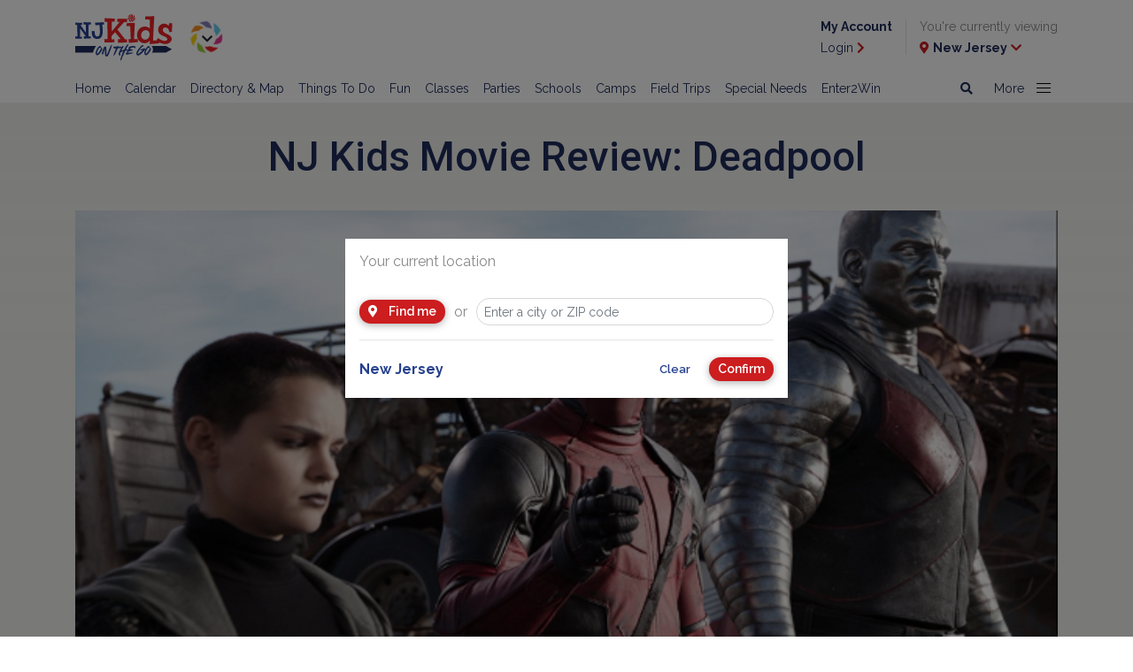

--- FILE ---
content_type: text/html; charset=utf-8
request_url: https://www.njkidsonline.com/articles/nj-kids-movie-review-deadpool
body_size: 20261
content:
<!doctype html>
<html lang="en">



<head>
    <meta charset="utf-8">
    <meta name="viewport" content="width=device-width, initial-scale=1, shrink-to-fit=no">
    <link rel="stylesheet" href="https://stackpath.bootstrapcdn.com/bootstrap/4.2.1/css/bootstrap.min.css" integrity="sha384-GJzZqFGwb1QTTN6wy59ffF1BuGJpLSa9DkKMp0DgiMDm4iYMj70gZWKYbI706tWS" crossorigin="anonymous">
    <link href="https://fonts.googleapis.com/css?family=Raleway:400,600,700" rel="stylesheet">
    <link href="https://fonts.googleapis.com/css?family=Comfortaa:400,700" rel="stylesheet">
    <link href="https://fonts.googleapis.com/css2?family=Roboto:wght@400;500;700" rel="stylesheet">
    <link rel="stylesheet" href="https://use.fontawesome.com/releases/v5.6.3/css/all.css" integrity="sha384-UHRtZLI+pbxtHCWp1t77Bi1L4ZtiqrqD80Kn4Z8NTSRyMA2Fd33n5dQ8lWUE00s/" crossorigin="anonymous">

    <link rel="stylesheet" href="/Content/2019/webfonts.css">
    <link rel="stylesheet" href="/Content/2019/style.min.css">


    

    

    <script src="https://code.jquery.com/jquery-3.3.1.min.js" integrity="sha256-FgpCb/KJQlLNfOu91ta32o/NMZxltwRo8QtmkMRdAu8=" crossorigin="anonymous"></script>
<script type='text/javascript'> 
var googletag = googletag || {};
googletag.cmd = googletag.cmd || [];
(function() {
var gads = document.createElement('script');
gads.async = true;
gads.type = 'text/javascript';
var useSSL = 'https:' == document.location.protocol;
gads.src = (useSSL ? 'https:' : 'http:') + 
'//www.googletagservices.com/tag/js/gpt.js';
var node = document.getElementsByTagName('script')[0];
node.parentNode.insertBefore(gads, node);
})();
</script>

<script type='text/javascript'>

googletag.cmd.push(function() {

/* testing  ads*/
googletag.defineSlot('/11853952/test', [[320, 50], [320, 100]], 'div-gpt-ad-1573573117386-0').addService(googletag.pubads());

/* Sticky ads */
googletag.defineSlot('/11853952/BigBoxSticky', [300, 250], 'div-gpt-ad-1465239735362-0').addService(googletag.pubads());
googletag.defineSlot('/11853952/BigBoxSticky2', [300, 250], 'div-gpt-ad-1525356867438-0').addService(googletag.pubads());

/* big box*/
googletag.defineSlot('/11853952/BigBoxNJ1', [[300, 250], ['fluid']], 'div-gpt-ad-1415041075466-0').addService(googletag.pubads());
googletag.defineSlot('/11853952/BigBoxNJ2', [[300, 250],  ['fluid']], 'div-gpt-ad-1417721894347-0').addService(googletag.pubads());
googletag.defineSlot('/11853952/BigBoxNJ3',[[300, 250], ['fluid']], 'div-gpt-ad-1418149808111-0').addService(googletag.pubads());
googletag.defineSlot('/11853952/BigBoxNJ4',[[300, 250], ['fluid']], 'div-gpt-ad-1418149808111-1').addService(googletag.pubads());
googletag.defineSlot('/11853952/BigBoxNJ5',[[300, 250], ['fluid']], 'div-gpt-ad-1418149808111-2').addService(googletag.pubads());
googletag.defineSlot('/11853952/BigBoxNJ6', [[300, 250], ['fluid']], 'div-gpt-ad-1421175579491-0').addService(googletag.pubads());
googletag.defineSlot('/11853952/BigBoxNJ7',[[300, 250], ['fluid']], 'div-gpt-ad-1551825308949-0').addService(googletag.pubads());
googletag.defineSlot('/11853952/BigBoxNJ8',[[300, 250], ['fluid']], 'div-gpt-ad-1551825601668-0').addService(googletag.pubads());
googletag.defineSlot('/11853952/BigBoxNJOnly1', [300, 250], 'div-gpt-ad-1422552707613-0').addService(googletag.pubads());

/*leaderboard */
googletag.defineSlot('/11853952/Leaderboards', [[728, 90],[300,250]], 'div-gpt-ad-1412351390968-4').addService(googletag.pubads());
googletag.defineSlot('/11853952/LeadeboardMobile', [[320, 50],[320,100]], 'div-gpt-ad-1553006428343-0').addService(googletag.pubads());
googletag.defineSlot('/11853952/LeaderboardX1', [[728, 90],[300,250]], 'div-gpt-ad-1586983213922-0').addService(googletag.pubads());
googletag.defineSlot('/11853952/LeaderboardX1Mobile', [[320, 50],[320,100]], 'div-gpt-ad-1589396350049-0').addService(googletag.pubads());

/* Sub leaderboard */
 googletag.defineSlot('/11853952/Leaderboard-Sub',[[468, 60],[320,50]], 'div-gpt-ad-1477422507088-0').addService(googletag.pubads());
 googletag.defineSlot('/11853952/LeaderboardSticky', [728, 90], 'div-gpt-ad-1449156165837-0').addService(googletag.pubads());
 googletag.defineSlot('/11853952/LeaderboardStickyMobile', [[320, 50],[320,100]], 'div-gpt-ad-1586970152104-0').addService(googletag.pubads());

googletag.defineSlot('/11853952/LeaderboardTop', [320, 50], 'div-gpt-ad-1551814518293-0').addService(googletag.pubads());
/*googletag.defineSlot('/11853952/Leaderboard1', [[728, 90],[320, 50]], 'div-gpt-ad-1551817034748-0').addService(googletag.pubads());*/

/* Leaderboard used throughout the website */
 googletag.defineSlot('/11853952/Leaderboard1', [[728, 90],[300,250]], 'div-gpt-ad-1552526139513-0').addService(googletag.pubads());
 googletag.defineSlot('/11853952/Leaderboard2', [[728, 90],[300,250]], 'div-gpt-ad-1552526192868-0').addService(googletag.pubads());
 googletag.defineSlot('/11853952/Leaderboard3', [[728, 90],[300,250]], 'div-gpt-ad-1552526214852-0').addService(googletag.pubads());
 googletag.defineSlot('/11853952/Leaderboard4', [[728, 90],[300,250]], 'div-gpt-ad-1552526235760-0').addService(googletag.pubads());
 googletag.defineSlot('/11853952/Leaderboard5', [[728, 90],[300,250]], 'div-gpt-ad-1552526257528-0').addService(googletag.pubads());
 googletag.defineSlot('/11853952/Leaderboard6', [[728, 90],[300,250]], 'div-gpt-ad-1552525440829-0').addService(googletag.pubads());
 googletag.defineSlot('/11853952/Leaderboard7', [[728, 90],[300,250]], 'div-gpt-ad-1552525467624-0').addService(googletag.pubads());
 googletag.defineSlot('/11853952/Leaderboard8', [[728, 90],[300,250]], 'div-gpt-ad-1552525490474-0').addService(googletag.pubads());
 googletag.defineSlot('/11853952/Leaderboard9', [[728, 90],[300,250]], 'div-gpt-ad-1552525511422-0').addService(googletag.pubads());
 googletag.defineSlot('/11853952/Leaderboard10', [[728, 90],[300,250]], 'div-gpt-ad-1552525531719-0').addService(googletag.pubads());

/* Leaderboard mobile used throughout the website */
googletag.defineSlot('/11853952/LeaderboardMobile1', [[320, 50], [320, 100]], 'div-gpt-ad-1552526319285-0').addService(googletag.pubads());
googletag.defineSlot('/11853952/LeaderboardMobile2', [[320, 50], [320, 100]], 'div-gpt-ad-1552526336556-0').addService(googletag.pubads());
googletag.defineSlot('/11853952/LeaderboardMobile3', [[320, 50], [320, 100]], 'div-gpt-ad-1552526360082-0').addService(googletag.pubads());
googletag.defineSlot('/11853952/LeaderboardMobile4', [[320, 50], [320, 100]], 'div-gpt-ad-1552526380115-0').addService(googletag.pubads());
googletag.defineSlot('/11853952/LeaderboardMobile5', [[320, 50], [320, 100]], 'div-gpt-ad-1552526398484-0').addService(googletag.pubads());
googletag.defineSlot('/11853952/LeaderboardMobile6', [[320, 50], [320, 100]], 'div-gpt-ad-1552526415133-0').addService(googletag.pubads());
googletag.defineSlot('/11853952/LeaderboardMobile7', [[320, 50], [320, 100]], 'div-gpt-ad-1552526434802-0').addService(googletag.pubads());
googletag.defineSlot('/11853952/LeaderboardMobile8', [[320, 50], [320, 100]], 'div-gpt-ad-1552526452038-0').addService(googletag.pubads());
googletag.defineSlot('/11853952/LeaderboardMobile9', [[320, 50], [320, 100]], 'div-gpt-ad-1552526472615-0').addService(googletag.pubads());
googletag.defineSlot('/11853952/LeaderboardMobile10', [[320, 50], [320, 100]], 'div-gpt-ad-1552526492527-0').addService(googletag.pubads());

/* Leaderboard used in Events */
googletag.defineSlot('/11853952/EventLeaderboard1', [[728, 90],[300,250]], 'div-gpt-ad-1556131763515-0').addService(googletag.pubads());
googletag.defineSlot('/11853952/eventleaderboard2', [[728, 90],[300,250]], 'div-gpt-ad-1556133288808-0').addService(googletag.pubads());
googletag.defineSlot('/11853952/eventleaderboard3', [[728, 90],[300,250]], 'div-gpt-ad-1556133317878-0').addService(googletag.pubads());
googletag.defineSlot('/11853952/eventleaderboard4', [[728, 90],[300,250]], 'div-gpt-ad-1556133357236-0').addService(googletag.pubads());
googletag.defineSlot('/11853952/eventleaderboard5', [[728, 90],[300,250]], 'div-gpt-ad-1556133396722-0').addService(googletag.pubads());
googletag.defineSlot('/11853952/eventleaderboard6', [[728, 90],[300,250]], 'div-gpt-ad-1556133422688-0').addService(googletag.pubads());
googletag.defineSlot('/11853952/eventleaderboard7', [[728, 90],[300,250]], 'div-gpt-ad-1556133454795-0').addService(googletag.pubads());
googletag.defineSlot('/11853952/eventleaderboard8', [[728, 90],[300,250]], 'div-gpt-ad-1556133502479-0').addService(googletag.pubads());
googletag.defineSlot('/11853952/eventleaderboard9', [[728, 90],[300,250]], 'div-gpt-ad-1556133526099-0').addService(googletag.pubads());
googletag.defineSlot('/11853952/eventleaderboard10', [[728, 90],[300,250]], 'div-gpt-ad-1556133220891-0').addService(googletag.pubads());

/* Leaderboard mobile used in Events */
googletag.defineSlot('/11853952/eventleaderboardmobile1', [320,50], 'div-gpt-ad-1556133591459-0').addService(googletag.pubads());
googletag.defineSlot('/11853952/eventleadermobileboard2', [320,50], 'div-gpt-ad-1556133660514-0').addService(googletag.pubads());
googletag.defineSlot('/11853952/eventleadermobileboard3', [320,50], 'div-gpt-ad-1556133693401-0').addService(googletag.pubads());
googletag.defineSlot('/11853952/eventleadermobileboard4', [320,50], 'div-gpt-ad-1556133729889-0').addService(googletag.pubads());
googletag.defineSlot('/11853952/eventleadermobileboard5', [320,50], 'div-gpt-ad-1556133761744-0').addService(googletag.pubads());
googletag.defineSlot('/11853952/eventleadermobileboard6', [320,50], 'div-gpt-ad-1556133791546-0').addService(googletag.pubads());
googletag.defineSlot('/11853952/eventleadermobileboard7', [320,50], 'div-gpt-ad-1556133812995-0').addService(googletag.pubads());
googletag.defineSlot('/11853952/eventleadermobileboard8', [320,50], 'div-gpt-ad-1556133838922-0').addService(googletag.pubads());
googletag.defineSlot('/11853952/eventleadermobileboard9', [320,50], 'div-gpt-ad-1556133878722-0').addService(googletag.pubads());
googletag.defineSlot('/11853952/eventleadermobileboard10', [320,50], 'div-gpt-ad-1556133617764-0').addService(googletag.pubads());

/* Leaderboard used in Article */
googletag.defineSlot('/11853952/articleleaderboard1', [[728, 90],[300,250]], 'div-gpt-ad-1556129843284-0').addService(googletag.pubads());
googletag.defineSlot('/11853952/articleleaderboard2', [[728, 90],[300,250]], 'div-gpt-ad-1556130688027-0').addService(googletag.pubads());
googletag.defineSlot('/11853952/articleleaderboard3', [[728, 90],[300,250]], 'div-gpt-ad-1556130820242-0').addService(googletag.pubads());
googletag.defineSlot('/11853952/articleleaderboard4', [[728, 90],[300,250]], 'div-gpt-ad-1556130851933-0').addService(googletag.pubads());
googletag.defineSlot('/11853952/articleleaderboard5', [[728, 90],[300,250]], 'div-gpt-ad-1556130947136-0').addService(googletag.pubads());
googletag.defineSlot('/11853952/articleleaderboard6', [[728, 90],[300,250]], 'div-gpt-ad-1556130971827-0').addService(googletag.pubads());
googletag.defineSlot('/11853952/articleleaderboard7', [[728, 90],[300,250]], 'div-gpt-ad-1556131001791-0').addService(googletag.pubads());
googletag.defineSlot('/11853952/articleleaderboard8', [[728, 90],[300,250]], 'div-gpt-ad-1556131030003-0').addService(googletag.pubads());
googletag.defineSlot('/11853952/articleleaderboard9', [[728, 90],[300,250]], 'div-gpt-ad-1556131051830-0').addService(googletag.pubads());
googletag.defineSlot('/11853952/articleleaderboard10', [[728, 90],[300,250]], 'div-gpt-ad-1556131092525-0').addService(googletag.pubads());

/* Leaderboard mobile used in Article */
googletag.defineSlot('/11853952/articleleaderboardmobile1', [[320, 50], [320, 100]], 'div-gpt-ad-1556131157971-0').addService(googletag.pubads());
googletag.defineSlot('/11853952/articleleaderboardmobile2', [[320, 50], [320, 100]], 'div-gpt-ad-556131183632-0').addService(googletag.pubads());
googletag.defineSlot('/11853952/articleleaderboardmobile3', [[320, 50], [320, 100]], 'div-gpt-ad-1556131248238-0').addService(googletag.pubads());
googletag.defineSlot('/11853952/articleleaderboardmobile4', [[320, 50], [320, 100]], 'div-gpt-ad-1556131271285-0').addService(googletag.pubads());
googletag.defineSlot('/11853952/articleleaderboardmobile5', [[320, 50], [320, 100]], 'div-gpt-ad-1556131298441-0').addService(googletag.pubads());
googletag.defineSlot('/11853952/articleleaderboardmobile6', [[320, 50], [320, 100]], 'div-gpt-ad-1556131358295-0').addService(googletag.pubads());
googletag.defineSlot('/11853952/articleleaderboardmobile7', [[320, 50], [320, 100]], 'div-gpt-ad-1556131391445-0').addService(googletag.pubads());
googletag.defineSlot('/11853952/articleleaderboardmobile8', [[320, 50], [320, 100]], 'div-gpt-ad-1556131441929-0').addService(googletag.pubads());
googletag.defineSlot('/11853952/articleleaderboardmobile9', [[320, 50], [320, 100]], 'div-gpt-ad-1556131473627-0').addService(googletag.pubads());
googletag.defineSlot('/11853952/articleleaderboardmobile10', [[320, 50], [320, 100]], 'div-gpt-ad-1556131218033-0').addService(googletag.pubads());

/* Article Detail Leaderboard */
googletag.defineSlot('/11853952/ArticleDetailsLeaderboardV1', [[728, 90],[300,250]], 'div-gpt-ad-1588624259085-0').addService(googletag.pubads());
googletag.defineSlot('/11853952/ArticleDetailsLeaderboardV2', [[728, 90],[300,250]], 'div-gpt-ad-1588624438024-0').addService(googletag.pubads());
googletag.defineSlot('/11853952/ArticleDetailsLeaderboardV3', [[728, 90],[300,250]], 'div-gpt-ad-1588624600442-0').addService(googletag.pubads());
googletag.defineSlot('/11853952/ArticleDetailsLeaderboardV4', [[728, 90],[300,250]], 'div-gpt-ad-1588624878907-0').addService(googletag.pubads());
googletag.defineSlot('/11853952/ArticleDetailsLeaderboardV5', [[728, 90],[300,250]], 'div-gpt-ad-1588625034839-0').addService(googletag.pubads());
googletag.defineSlot('/11853952/ArticleDetailsLeaderboardV6', [[728, 90],[300,250]], 'div-gpt-ad-1588625212063-0').addService(googletag.pubads());
googletag.defineSlot('/11853952/ArticleDetailsLeaderboardV7', [[728, 90],[300,250]], 'div-gpt-ad-1588625469572-0').addService(googletag.pubads());
googletag.defineSlot('/11853952/ArticleDetailsLeaderboardV8', [[728, 90],[300,250]], 'div-gpt-ad-1588625581421-0').addService(googletag.pubads());
googletag.defineSlot('/11853952/ArticleDetailsLeaderboardV9', [[728, 90],[300,250]], 'div-gpt-ad-1588625656336-0').addService(googletag.pubads());
googletag.defineSlot('/11853952/ArticleDetailsLeaderboardV9', [[728, 90],[300,250]], 'div-gpt-ad-1588625737888-0').addService(googletag.pubads());
googletag.defineSlot('/11853952/ArticleDetailsLeaderboardV10', [[728, 90],[300,250]], 'div-gpt-ad-1588625863038-0').addService(googletag.pubads());

/* Articld Details Mobile Leaderboard */
googletag.defineSlot('/11853952/ArticleDetailsLeaderboardMobileV1', [[320, 50], [320, 100]], 'div-gpt-ad-1588626375484-0').addService(googletag.pubads());
googletag.defineSlot('/11853952/ArticleDetailsLeaderboardMobileV2', [[320, 50], [320, 100]], 'div-gpt-ad-1588626433544-0').addService(googletag.pubads());
googletag.defineSlot('/11853952/ArticleDetailsLeaderboardMobileV3', [[320, 100], [320, 50]], 'div-gpt-ad-1588626638680-0').addService(googletag.pubads());
googletag.defineSlot('/11853952/ArticleDetailsLeaderboardMobileV4', [[320, 50], [320, 100]], 'div-gpt-ad-1588627066456-0').addService(googletag.pubads());
googletag.defineSlot('/11853952/ArticleDetailsLeaderboardMobileV5', [[320, 50], [320, 100]], 'div-gpt-ad-1588627133288-0').addService(googletag.pubads());
googletag.defineSlot('/11853952/ArticleDetailsLeaderboardMobileV6', [[320, 50], [320, 100]], 'div-gpt-ad-1588627211148-0').addService(googletag.pubads());
googletag.defineSlot('/11853952/ArticleDetailsLeaderboardMobileV7', [[320, 50], [320, 100]], 'div-gpt-ad-1588627289726-0').addService(googletag.pubads());
googletag.defineSlot('/11853952/ArticleDetailsLeaderboardMobileV8', [[320, 50], [320, 100]], 'div-gpt-ad-1588627383769-0').addService(googletag.pubads());
googletag.defineSlot('/11853952/ArticleDetailsLeaderboardMobileV9', [[320, 100], [320, 50]], 'div-gpt-ad-1588627459152-0').addService(googletag.pubads());
googletag.defineSlot('/11853952/ArticleDetailsLeaderboardMobileV10', [[320, 50], [320, 100]], 'div-gpt-ad-1588627532173-0').addService(googletag.pubads());

/* Article Details BigBox  mobile */
googletag.defineSlot('/11853952/ArticleDetailsBigBox1', [[300, 250], ['fluid']],   'div-gpt-ad-1589829461566-0').addService(googletag.pubads());
googletag.defineSlot('/11853952/ArticleDetailsBigBox2', [[300, 250], ['fluid']],  'div-gpt-ad-1589832297732-0').addService(googletag.pubads());
googletag.defineSlot('/11853952/ArticleDetailsBigBox3', [[300, 250], ['fluid']],  'div-gpt-ad-1589832327332-0').addService(googletag.pubads());
googletag.defineSlot('/11853952/ArticleDetailsBigBox4', [[300, 250], ['fluid']],  'div-gpt-ad-1589833432470-0').addService(googletag.pubads());
googletag.defineSlot('/11853952/ArticleDetailsBigBox5', [[300, 250], ['fluid']],   'div-gpt-ad-1589833594762-0').addService(googletag.pubads());
googletag.defineSlot('/11853952/ArticleDetailsBigBox6', [[300, 250], ['fluid']],  'div-gpt-ad-1589833630104-0').addService(googletag.pubads());
googletag.defineSlot('/11853952/ArticleDetailsBigBox7',  [[300, 250], ['fluid']],   'div-gpt-ad-1589833656125-0').addService(googletag.pubads());
googletag.defineSlot('/11853952/ArticleDetailsBigBox8', [[300, 250], ['fluid']],  'div-gpt-ad-1589833682270-0').addService(googletag.pubads());
googletag.defineSlot('/11853952/ArticleDetailsBigBox9',  [[300, 250], ['fluid']],  'div-gpt-ad-1589833699665-0').addService(googletag.pubads());
googletag.defineSlot('/11853952/ArticleDetailsBigBox10', [[300, 250], ['fluid']],   'div-gpt-ad-1589833405301-0').addService(googletag.pubads());

/* Article Details BigBox  desktop */
googletag.defineSlot('/11853952/ArticleDetailsBigBoxDesk1', [300, 250], 'div-gpt-ad-1591112990643-0').addService(googletag.pubads());

/* Text Ad*/
googletag.defineSlot('/11853952/textad', ['fluid'], 'div-gpt-ad-1556568889363-0').addService(googletag.pubads());
googletag.defineSlot('/11853952/TextAd1',[['fluid'],[300,250]], 'div-gpt-ad-1556850079435-0').addService(googletag.pubads());
googletag.defineSlot('/11853952/TextAd2', [['fluid'],[300,250]], 'div-gpt-ad-1556850147078-0').addService(googletag.pubads());
 googletag.defineSlot('/11853952/TextAd3', [['fluid'],[300,250]], 'div-gpt-ad-1556850179704-0').addService(googletag.pubads());
googletag.defineSlot('/11853952/TextAd4', [['fluid'],[300,250]], 'div-gpt-ad-1556850214822-0').addService(googletag.pubads());
googletag.defineSlot('/11853952/TextAd5', [['fluid'],[300,250]], 'div-gpt-ad-1556850351492-0').addService(googletag.pubads());
googletag.defineSlot('/11853952/TextAd6', [['fluid'],[300,250]], 'div-gpt-ad-1556850384780-0').addService(googletag.pubads());
googletag.defineSlot('/11853952/TextAd7', [['fluid'],[300,250]], 'div-gpt-ad-1556850419780-0').addService(googletag.pubads());
googletag.defineSlot('/11853952/TextAd8', [['fluid'],[300,250]], 'div-gpt-ad-1556850452840-0').addService(googletag.pubads());
googletag.defineSlot('/11853952/TextAd9', ['fluid', [300, 250]], 'div-gpt-ad-1558536271795-0').addService(googletag.pubads());
googletag.defineSlot('/11853952/TextAd10',['fluid', [300, 250]], 'div-gpt-ad-1558536552727-0').addService(googletag.pubads());
googletag.defineSlot('/11853952/TextAd11', ['fluid', [300, 250]], 'div-gpt-ad-1558536701527-0').addService(googletag.pubads());
googletag.defineSlot('/11853952/TextAd12',['fluid', [300, 250]], 'div-gpt-ad-1558536911639-0').addService(googletag.pubads());


/* AGILITY TEST UNITS */
googletag.defineSlot('/1191669/Agility_Test_1_300_250', [300, 250], 'div-gpt-ad-1417704527570-0').addService(googletag.pubads());
googletag.defineSlot('/1191669/Agility_Test_2_300_250', [300, 250], 'div-gpt-ad-1417704527570-1').addService(googletag.pubads());
googletag.defineSlot('/1191669/Agility_Test_3_300_250', [300, 250], 'div-gpt-ad-1417704527570-2').addService(googletag.pubads());
/* END AGILITY TEST UNITS */
googletag.pubads().collapseEmptyDivs();

 
    googletag.pubads().addEventListener('slotRenderEnded', function (event) {

        var element = $("#" + event.slot.getSlotElementId());
        if (!element.is(":visible"))
        {
            element.closest(".ad-container").addClass("invisible");
        }

        var adsContainer = element.closest(".ads-container");
        var visibleAds = $(".ad-container:not(.invisible)", adsContainer).length;

        if (visibleAds === 0) {
            adsContainer.addClass("d-none");
        }
        else {
            adsContainer.removeClass("d-none");
        }
    });
googletag.enableServices();
});

</script>

<!--
<script async src="//pagead2.googlesyndication.com/pagead/js/adsbygoogle.js"></script>
<script>
/* google ad sense */
  (adsbygoogle = window.adsbygoogle || []).push({
    google_ad_client: "ca-pub-1246284538792706",
    enable_page_level_ads: true
  });
/* end google ad sense */
</script>-->


<!-- Google AutoAd Google will automatically show ads in all the best places .  optional-->
<!--<script data-ad-client="ca-pub-1246284538792706" async src="https://pagead2.googlesyndication.com/pagead/js/adsbygoogle.js"></script>-->
<!-- END Google AutoAd Google will automatically show ads in all the best places -->

<!-- Begin Constant Contact Active Forms -->
<script> var _ctct_m = "198938ddf45f92136e8d045084fa237d"; </script>
<script id="signupScript" src="//static.ctctcdn.com/js/signup-form-widget/current/signup-form-widget.min.js" async defer></script>
<!-- End Constant Contact Active Forms -->

<!--ShareThis -->
<script src="//platform-api.sharethis.com/js/sharethis.js#property=5c7eaf9cdf6421001143b3f4&product=inline-share-buttons"></script>
<!--end ShareThis -->

<!--Pinterest-->
<script async defer src="//assets.pinterest.com/js/pinit.js"></script>
<!--end Pinterest-->

    
    <script type="text/javascript">googletag.cmd.push(function() { googletag.pubads().setTargeting("Region", "none"); });</script>

    
    <script type="text/javascript">googletag.cmd.push(function() { googletag.pubads().setTargeting("County", "none"); });</script>
<script type="text/javascript">googletag.cmd.push(function() { googletag.pubads().setTargeting("Category", "none"); });</script>
<script type="text/javascript">googletag.cmd.push(function() { googletag.pubads().setTargeting("CategorySubCategory", "none"); });</script>
<script type="text/javascript">googletag.cmd.push(function() { googletag.pubads().setTargeting("PageName", "nj-kids-movie-review-deadpool"); });</script>



<!-- GLOBAL TOP SCRIPT -->

<script>
var _prum = [['id', '553e4dc1abe53dc9679c42d7'],
             ['mark', 'firstbyte', (new Date()).getTime()]];
(function() {
    var s = document.getElementsByTagName('script')[0]
      , p = document.createElement('script');
    p.async = 'async';
    p.src = '//rum-static.pingdom.net/prum.min.js';
    s.parentNode.insertBefore(p, s);
})();
</script>

<link href="https://maxcdn.bootstrapcdn.com/font-awesome/4.7.0/css/font-awesome.min.css" rel="stylesheet" type="text/css">

<script type='text/javascript' src='//platform-api.sharethis.com/js/sharethis.js#property=5c7eaf9cdf6421001143b3f4&product=inline-share-buttons' async='async'></script>

<meta name="google-site-verification" content="1jouGdFkTsD_-CfgmW7jA8_jIN-BByyCSrS-4uiS_BE" />

<!-- Google tag (gtag.js) -->
<script async src=https://www.googletagmanager.com/gtag/js?id=G-DM9H6SXSEG></script>
<script>
window.dataLayer = window.dataLayer || [];
function gtag(){dataLayer.push(arguments);}
gtag('js', new Date());

gtag('config', 'G-DM9H6SXSEG');
</script>




<meta name="description" content="NJ Kids Movie Review: Deadpool.  Ryan Reynolds plays a former Special Forces operative turned mercenary who's subjected to a rogue experiment that leaves him with accelerated healing powers, causing him to adopt the alter ego Deadpool." />
<meta name="keywords" content="NJ Kids Movie Review: Deadpool" />
<meta http-equiv='content-language' content='en-us'/>
<meta name="generator" content="Agility CMS" />
<meta name="agility_timestamp" content="2026/01/29 12:43:21 AM" /><meta name="agility_attributes" content="Mode=Live, IsPreview=False, Language=en-us, Machine=wn1xsdwk000B71, CustomOutputCache=False" />


    
<script type='text/javascript'>
    var DelayedScriptExecution_queue = []; 
    var DelayedScriptExecution_finished = false;
    function DelayedScriptExecution_enqueue(fn) {
        if (DelayedScriptExecution_finished) {
            fn();
        } else {
            DelayedScriptExecution_queue.push(fn);
        }
    }
</script>

    
    <title>NJ Kids Movie Review: Deadpool | NJ Kids</title>
    <link rel="canonical" href="https://www.njkidsonline.com/articles/nj-kids-movie-review-deadpool" />
<meta charset="utf-8" />
<meta http-equiv="X-UA-Compatible" content="IE=edge,chrome=1" />
<meta name="viewport" content="width=device-width, initial-scale=1">
<meta property="og:title" content="NJ Kids Movie Review: Deadpool" /><meta property="og:type" content="article" /><meta property="og:description" content="NJ Kids Movie Review: Deadpool.  Ryan Reynolds plays a former Special Forces operative turned mercenary who's subjected to a rogue experiment that leaves him with accelerated healing powers, causing him to adopt the alter ego Deadpool." /><meta property="og:image" content="https://cdn.agilitycms.com/new-jersey-kids/ArticleImages/Reviews/Deadpool Ryan Reynolds 15.jpg?w=1110&h=510&c=3" />


    <link rel="EditURI" type="application/rsd+xml" href="/LiveWriter/RSD" />
    <link rel="wlwmanifest" type="application/wlwmanifest+xml" href="/wlwmanifest.xml" />
</head>



<body class="list-view">

    
<div class="container">
    <div class="row no-gutters d-lg-none mobile-leaderboard-container">
        <div class="col text-center">
            <div id="div-gpt-ad-1550606972092-0" style="text-align:center">
<script type="text/javascript">// <![CDATA[
googletag.cmd.push(function() { googletag.display('div-gpt-ad-1550606972092-0'); });
// ]]></script>
</div>
        </div>
    </div>
</div>

<header class="sticky-top">
    <div class="container-fluid">
        <div class="container">

            <div class="row no-gutters justify-content-between">
                <div class="col-9 col-md-4 d-flex align-items-center">
                    <a href="/home">
                        <img src="https://cdn.agilitycms.com/new-jersey-kids/Attachments/NewItems/nj-kids-logo_20190117130825_0.svg?w=110?h=54&format=auto" width="110" height="54" alt="New Jersey Kids" class="img-fluid nj-kids-logo" />
                    </a>

                        <div class="dropdown">
                            <button class="btn btn-rainbow dropdown-toggle" type="button" id="dropdownMenuButton" data-toggle="dropdown" data-display="static" aria-haspopup="true" aria-expanded="false">
                                <img src="/Content/2019/rainbow-button.svg" />
                                <i class="fas fa-chevron-down"></i>
                            </button>


                            <div class="dropdown-menu" aria-labelledby="dropdownMenuButton">
                                <button class="dropdown-toggle" type="button" id="dropdownMenuButton" data-toggle="dropdown" aria-haspopup="true" aria-expanded="false">
                                    <i class="fas fa-times"></i>
                                </button>
                                    <a class="dropdown-item active" href="/home">NJ Kids HOME</a>
                                    <a class="dropdown-item " href="/fun-guide">Attractions</a>
                                    <a class="dropdown-item " href="/class-guide">Classes</a>
                                    <a class="dropdown-item " href="/school-guide">Schools</a>
                                    <a class="dropdown-item " href="/camp-guide">Camps</a>
                                    <a class="dropdown-item " href="/party-guide">Parties</a>
                                    <a class="dropdown-item " href="/special-needs-guide">Special Needs</a>
                                    <a class="dropdown-item " href="/field-trip-guide">Field Trips</a>
                                    <a class="dropdown-item " href="/health-guide">Health</a>
                            </div>

                        </div>

             
                </div>
                <div class="col-3 col-md-8 d-none d-lg-flex align-items-center justify-content-end" id="header-user-container">
                    <div class="d-none d-lg-block">
                        <div id='div-gpt-ad-1551814518293-0' style='height:50px; width:320px;'>
                            <script>
                                googletag.cmd.push(function () { googletag.display('div-gpt-ad-1551814518293-0'); });
                            </script>
                        </div>
                    </div>
                    <div class="login-link d-none">
                        <p><a href="/my-account"><b>My Account</b></a></p>
                        <p><a href="/my-account">Login <i class="fas fa-chevron-right"></i></a></p>
                    </div>
                    <div class="logout-link d-none">
                        <p><a href="/my-account/profile"><b>My Account</b></a></p>
                        <p><a href="/account/logout">Exit <i class="fas fa-chevron-right"></i></a></p>
                    </div>
                    <div>
                        <p>You're currently viewing</p>
                        <p><a href="#" data-toggle="modal" data-target="#location-dialog"><i class="fas fa-map-marker-alt"></i> <b><span class="current-location"></span></b> <i class="fas fa-chevron-down"></i></a></p>
                    </div>
                </div>
                <div class="col-3 col-md-2 d-flex d-lg-none align-items-center justify-content-between" id="header-mobile-container">
                    <a href="#" data-toggle="modal" data-target="#location-dialog"><i class="fas fa-map-marker-alt"></i></a>
                    <button class="navbar-toggler hamburger hamburger--3dx collapsed" id="navbar-toggle" type="button" data-toggle="collapse" data-target="#header-nav" aria-haspopup="true" aria-expanded="false">
                        <span class="hamburger-box">
                            <span class="hamburger-inner"></span>
                        </span>
                    </button>
                </div>
            </div>
        </div>
    </div>
    <nav class="navbar navbar-expand-lg navbar-light bg-light align-items-start">
        <div class="container align-items-start">

            <div class="collapse navbar-collapse justify-content-between align-items-start" id="header-nav">
                <div class="navbar-nav">
                            <a class="nav-item nav-link" href="/home" , target="_self">Home</a>
                            <a class="nav-item nav-link" href="/events" target="_self">Calendar</a>
                            <a class="nav-item nav-link" href="/directory" target="_self">Directory &amp; Map</a>
                            <a class="nav-item nav-link" href="/things-to-do-in-nj" target="_self">Things To Do</a>
                            <a class="nav-item nav-link" href="/fun-guide" target="_self">Fun</a>
                            <a class="nav-item nav-link" href="/class-guide" target="_self">Classes</a>
                            <a class="nav-item nav-link" href="/party-guide" target="_self">Parties</a>
                            <a class="nav-item nav-link" href="/school-guide" target="_self">Schools</a>
                            <a class="nav-item nav-link" href="/camp-guide" target="_self">Camps</a>
                            <a class="nav-item nav-link" href="/field-trip-guide" target="_self">Field Trips</a>
                            <a class="nav-item nav-link" href="/special-needs-guide" target="_self">Special Needs</a>
                            <a class="nav-item nav-link" href="https://www.njkidsonline.com/win" target="_self">Enter2Win</a>
                </div>

                <div class="navbar-nav">

                    <a href="/search" class="nav-item nav-link">
                        <i class="fas fa-search d-none d-md-inline"></i>
                        <span class="d-md-none">Search</span>
                    </a>

                    <div class="nav-item nav-link dropdown">
                        <button class="nav-link dropdown-toggle d-none d-md-block hamburger hamburger--3dx" type="button" id="navbarDropdown" role="button" data-toggle="dropdown" aria-haspopup="true" aria-expanded="false">
                            <span>More</span>
                            <span class="hamburger-box">
                                <span class="hamburger-inner"></span>
                            </span>
                        </button>

                        <div class="dropdown-menu dropdown-menu-right" aria-labelledby="navbarDropdown">
                                <a class="dropdown-item" href="https://www.njkidsonline.com/e-books" target="_self">E-Books</a>
                                <a class="dropdown-item" href="https://www.njkidsonline.com/online-activities-for-kids-in-nj-during-coronavirus-quarantine" target="_self">Covid-19</a>
                                <a class="dropdown-item" href="https://www.njkidsonline.com/parenting" target="_self">Parenting</a>
                                <a class="dropdown-item" href="https://www.njkidsonline.com/health-guide" target="_self">Health Professionals</a>
                                <a class="dropdown-item" href="https://www.njkidsonline.com/articles" target="_self">Articles</a>
                                <a class="dropdown-item" href="/free-stuff-guide" target="_self">Free Stuff</a>
                                <a class="dropdown-item" href="/nj-kids-contest" target="_self">Enter2Win</a>
                                <a class="dropdown-item" href="/subscribe/newsletter" target="_self">Enewsletter Sign Up</a>
                                <a class="dropdown-item" href="/advertise" target="_self">Advertise</a>
                                <a class="dropdown-item" href="/contact-us" target="_self">Contact Us</a>
                        </div>

                        <div class="dropdown-menu dropdown-menu-right d-block d-md-none">
                            <a class="dropdown-item login-link d-none" href="/my-account">Login</a>
                            <a class="dropdown-item logout-link d-none" href="/my-account">My Account</a>
                            <a class="dropdown-item logout-link d-none" href="/account/logout">Exit</a>
                        </div>
                    </div>
                </div>
            </div>
        </div>
    </nav>
</header>


<script type="text/javascript">
if (window.DelayedScriptExecution_enqueue) DelayedScriptExecution_enqueue(function(){
   // $("#content").responsive("init");
    
});
</script>
    <div id="content">

    <div class="container">
        <div class="row d-flex justify-content-center">
            <div class="col-12 col-lg-10">
                <h1 class="text-center">
                    NJ Kids Movie Review: Deadpool
                </h1>
                <div class="text=center">
                    
                </div>
            </div>
        </div>
    </div>
        <div class="container">
            <div class="row">
                <div class="col-12">
                    <div id="carouselExampleControls" class="carousel slide" data-ride="carousel">
                        <div class="carousel-inner">
                            <div class="carousel-item active">
                                <img src="https://cdn.agilitycms.com/new-jersey-kids/ArticleImages/Reviews/Deadpool Ryan Reynolds 15.jpg?w=1110&amp;h=510&amp;c=3" class="d-block w-100" alt="">
                            </div>
                        </div>
                    </div>
                </div>
            </div>
        </div>
    <div class="container section">
        <div class="row">
            <div class="col-lg-3">
                <p class="by-line">
                    Posted by:&nbsp;<a href="/bios/Jane%20Louise%20Boursaw">Jane Louise Boursaw</a>  -  February 16, 2016
                </p>
            </div>
            <div class="col-lg-9 article-body">
                <p><span>b</span><span>y Jane Louise Boursaw</span></p>
<p><strong><span>Reel Rating: </span></strong><span>5 out of 5 Reels<br />
</span><strong>MPAA Rating: </strong>R for strong violence and language throughout, sexual content and graphic nudity<br />
<strong>Released in Theaters: </strong>Feb. 12, 2016<br />
<strong>B</strong><strong>est for Ages: </strong>17+<br />
<strong>G</strong><strong>enre: </strong>Comedy, Action Adventure, Superhero<br />
<strong>Runtime: </strong>108 minutes<br />
<strong>Directed by: </strong>Tim Miller<br />
<strong>Studio: </strong>20th Century Fox<br />
<strong>Cast: </strong>Ryan Reynolds, Morena Baccarin, Gina Carano, T.J. Miller</p>
<p><strong><span>MOVIE SYNOPSIS: </span></strong><span>Ryan Reynolds plays a former Special Forces operative turned mercenary who's subjected to a rogue experiment that leaves him with accelerated healing powers, causing him to adopt the alter ego Deadpool.</span></p>
<p><strong><span>MOVIE REVIEW: </span></strong><span>I love superhero movies, but rarely do they get 5 out of 5 reels from me. Especially superhero movies that are raunchy and completely inappropriate at every turn, like "Deadpool."</span></p>
<p><span>But "Deadpool" breaks the mold of the cliche superhero movies. In a word, it's amazing. But not for kids! There's not one second of this movie that's appropriate for kids, so be sure and check out my "parent details" for more info.</span></p>
<p><span>The story follows Wade Wilson (Ryan Reynolds, who is perfect in the role), a former special forces soldier who hires himself out as a private mercenary. An "equalizer" who does things like threaten young stalkers for a living.</span></p>
<p><span>Wade is a ladies' man if ever there was one, but then he falls for Vanessa (Morena Baccarin), a prostitute with a heart of gold who rivals Wade in the "snappy banter" department.</span></p>
<p><span>Things are going along swimmingly in the relationship until Wade is diagnosed with incurable metastatic cancer. With nowhere to go but up, he agrees to a mysterious visitor's offer for a chance at survival. Wade ends up being experimented on and tortured until his body mutates and heals itself. (There's an X-Men connection here.)</span></p>
<p><span>But his experimenter, a feel-nothing guy named Ajax (Ed Skrein), doesn't take kindly to Wade's wicked sarcasm and caustic wit. So Ajax turns up the torture until Wade's skin is burned and disfigured beyond repair.</span></p>
<p><span>Wade eventually escapes and dons a costume and mask, reinventing himself as "Deadpool," a masked anti-hero who vows to find Ajax and seek vengeance on his tormenter. But Wade is too insecure to approach Vanessa, so he watches her from afar.</span></p>
<p><span>Ryan Reynolds was born to play this foul-mouthed yet charming no-holds-barred character. The witty catch-phrases roll off his tongue with wild abandon, and he just throws everything out there and lets it fall wherever. He just does not care, and it's liberating not only for him, but also for moviegoers. Don't be surprised if you find yourself going, "Wait, did he just 'go there'?" And yet, you love him for it.</span></p>
<p><span>Reynolds not only has great comedic timing, but he's also super handsome with a mad athletic skills and a rockin' bod. Likewise, Morena Baccarin as his tough love interest and T.J. Miller as his sidekick arms dealer Weasel are perfectly cast. Her "Deadpool" character will make you see Baccarin in a different way from her "Firefly" and "Homeland" roles. &nbsp;</span></p>
<p><span>"Deadpool" is a fast-paced, funny, and entertaining origin story that breaks the fourth (and fifth, in some cases) walls, as Reynolds talks to the audience and winks at the superhero genre.</span></p>
<p><span>As mentioned, this movie is definitely not for kids because of the sex scenes, nudity (including Reynolds' man-parts), innuendo and rampant profanity throughout. So, parents, do not be fooled by the fact that this is a Marvel movie. We're not talking "Iron Man" or "Captain America" here.</span></p>
<p><span>Leave the kids home, but be sure and check out "Deadpool." As with every Marvel movie, stay through the end credits.</span></p>
<p><strong><span>PARENT OVERVIEW:</span></strong><span> Deadpool's R rating is on target. The movie features lots of graphic violence, sex scenes, nudity, grownup humor and profanity throughout. Unlike most Marvel films, "Deadpool" is raunchy and bloody, with f-bombs at every turn. The violence includes intense torture, decapitation, dismemberment, brutal fighting and more. Ryan Reynolds fights naked in one scene, and moviegoers see glimpses of his butt and genitals.</span></p>
<p><iframe width="620" height="320" src="https://www.youtube.com/embed/ZIM1HydF9UA?rel=0" frameborder="0"></iframe></p>
<p><strong><span>PARENT DETAILS (May Contain Spoilers):</span></strong></p>
<p><strong><span>Violence/Gore: </span></strong><span>Strong graphic violence includes rampant gunfire, brains oozing from heads, decapitations, torture, bloody gore, explosions and brutal hand-to-hand combat.</span></p>
<p><strong><span>Sex/Nudity: </span></strong><span>Wade and Vanessa (who's a prostitute) flirt, kiss, and engage in foreplay and sex, where her bare breasts and his butt are shown. A strip club scene shows women's breasts and provocative dancing. Wade fights naked in one scene. His butt is visible, and moviegoers see quick glimpses of his genitals.</span></p>
<p><strong><span>Profanity: </span></strong><span>Frequent strong language includes "f--k," "motherf--ker," "s--t," "a--hole," "ass," "bitch," "p---y," "d--k," "douche" and "c--k," as well as mashed-up insults like "s--t show," "d--k t-ts," "douche pool," and "c--k whistle."</span></p>
<p><strong><span>Drugs/Alcohol: </span></strong><span>Adults smoke cigarettes, drink socially and get drunk.</span></p>
<p><strong><span>JANE’S REEL RATING SYSTEM:</span></strong></p>
<p><span>On</span><span>e Reel – Even the Force can’t save it.<br />
</span>Two Reels – Coulda been a contender<br />
Three Reels – Something to talk about.<br />
Four Reels – You want the truth? Great flick!<br />
Five Reels – Wow! The stuff dreams are made of.</p>
<p><em><span>Jane Boursaw is the film critic and editor-in-chief of </span></em><span><a href="http://www.reellifewithjane.com/" target="_blank"><em><span style="text-decoration: underline;">R</span></em><em><span style="text-decoration: underline;">e</span></em><em><span style="text-decoration: underline;">el Life With Jane</span></em><em><span>.</span></em></a></span><em><span> Contact her at </span></em><span><a href="mailto:jboursaw@charter.net"><em><span style="text-decoration: underline;">jboursaw@charter.net</span></em><em><span>.</span></em></a></span><em><span> Images in this review used courtesy of the studio and distributor.</span></em></p>                            </div>
        </div>
    </div>
    <div class="container section">
        <div class="row">
            <div class="col-12">
                <hr class="page-divider" />
            </div>
        </div>
    </div>
    <div id="Comments" class="Clear"></div>
    <hr />   

    <script type="text/javascript">

        var desktopAds = ["&lt;!-- /11853952/ArticleDetailsLeaderboardV1 --&gt;\n \n&lt;div id=&#39;div-gpt-ad-1588624259085-0&#39;  &gt;\n  &lt;script&gt;\n    googletag.cmd.push(function() { googletag.display(&#39;div-gpt-ad-1588624259085-0&#39;); });\n  &lt;/script&gt;\n\n&lt;/div&gt;\n \n","&lt;!-- /11853952/ArticleDetailsLeaderboardV2 --&gt;\n&lt;div id=&#39;div-gpt-ad-1588624438024-0&#39;  &gt;\n  &lt;script&gt;\n    googletag.cmd.push(function() { googletag.display(&#39;div-gpt-ad-1588624438024-0&#39;); });\n  &lt;/script&gt;\n&lt;/div&gt;","&lt;!-- /11853952/ArticleDetailsLeaderboardV3 --&gt;\n&lt;div id=&#39;div-gpt-ad-1588624600442-0&#39;  &gt;\n  &lt;script&gt;\n    googletag.cmd.push(function() { googletag.display(&#39;div-gpt-ad-1588624600442-0&#39;); });\n  &lt;/script&gt;\n&lt;/div&gt;","&lt;!-- /11853952/ArticleDetailsLeaderboardV4 --&gt;\n&lt;div id=&#39;div-gpt-ad-1588624878907-0&#39; &gt;\n  &lt;script&gt;\n    googletag.cmd.push(function() { googletag.display(&#39;div-gpt-ad-1588624878907-0&#39;); });\n  &lt;/script&gt;\n&lt;/div&gt;","&lt;!-- /11853952/ArticleDetailsLeaderboardV5 --&gt;\n&lt;div id=&#39;div-gpt-ad-1588625034839-0&#39; &gt;\n  &lt;script&gt;\n    googletag.cmd.push(function() { googletag.display(&#39;div-gpt-ad-1588625034839-0&#39;); });\n  &lt;/script&gt;\n&lt;/div&gt;","&lt;!-- /11853952/ArticleDetailsLeaderboardV6 --&gt;\n&lt;div id=&#39;div-gpt-ad-1588625212063-0&#39;&gt;\n  &lt;script&gt;\n    googletag.cmd.push(function() { googletag.display(&#39;div-gpt-ad-1588625212063-0&#39;); });\n  &lt;/script&gt;\n&lt;/div&gt;","&lt;!-- /11853952/ArticleDetailsLeaderboardV7 --&gt;\n&lt;div id=&#39;div-gpt-ad-1588625469572-0&#39; &gt;\n  &lt;script&gt;\n    googletag.cmd.push(function() { googletag.display(&#39;div-gpt-ad-1588625469572-0&#39;); });\n  &lt;/script&gt;\n&lt;/div&gt;","&lt;!-- /11853952/ArticleDetailsLeaderboardV8 --&gt;\n&lt;div id=&#39;div-gpt-ad-1588625581421-0&#39; &gt;\n  &lt;script&gt;\n    googletag.cmd.push(function() { googletag.display(&#39;div-gpt-ad-1588625581421-0&#39;); });\n  &lt;/script&gt;\n&lt;/div&gt;","&lt;!-- /11853952/ArticleDetailsLeaderboardV9 --&gt;\n&lt;div id=&#39;div-gpt-ad-1588625737888-0&#39; &gt;\n  &lt;script&gt;\n    googletag.cmd.push(function() { googletag.display(&#39;div-gpt-ad-1588625737888-0&#39;); });\n  &lt;/script&gt;\n&lt;/div&gt;","&lt;!-- /11853952/ArticleDetailsLeaderboardV10 --&gt;\n&lt;div id=&#39;div-gpt-ad-1588625863038-0&#39;  &gt;\n  &lt;script&gt;\n    googletag.cmd.push(function() { googletag.display(&#39;div-gpt-ad-1588625863038-0&#39;); });\n  &lt;/script&gt;\n&lt;/div&gt;"];
        var mobileAds = ["&lt;!-- /11853952/ArticleDetailsBigBox1 --&gt;\n&lt;div id=&#39;div-gpt-ad-1589829461566-0&#39;&gt;\n  &lt;script&gt;\n    googletag.cmd.push(function() { googletag.display(&#39;div-gpt-ad-1589829461566-0&#39;); });\n  &lt;/script&gt;\n&lt;/div&gt;\n","&lt;!-- /11853952/ArticleDetailsBigBox2 --&gt;\n&lt;div id=&#39;div-gpt-ad-1589832297732-0&#39;&gt;\n  &lt;script&gt;\n    googletag.cmd.push(function() { googletag.display(&#39;div-gpt-ad-1589832297732-0&#39;); });\n  &lt;/script&gt;\n&lt;/div&gt;\n","&lt;!-- /11853952/ArticleDetailsBigBox3 --&gt;\n&lt;div id=&#39;div-gpt-ad-1589832327332-0&#39;&gt;\n  &lt;script&gt;\n    googletag.cmd.push(function() { googletag.display(&#39;div-gpt-ad-1589832327332-0&#39;); });\n  &lt;/script&gt;\n&lt;/div&gt;\n","&lt;!-- /11853952/ArticleDetailsLeaderboardMobileV4 --&gt;\n&lt;div id=&#39;div-gpt-ad-1588627066456-0&#39;&gt;\n  &lt;script&gt;\n    googletag.cmd.push(function() { googletag.display(&#39;div-gpt-ad-1588627066456-0&#39;); });\n  &lt;/script&gt;\n&lt;/div&gt;","&lt;!-- /11853952/ArticleDetailsLeaderboardMobileV5 --&gt;\n&lt;div id=&#39;div-gpt-ad-1588627133288-0&#39;&gt;\n  &lt;script&gt;\n    googletag.cmd.push(function() { googletag.display(&#39;div-gpt-ad-1588627133288-0&#39;); });\n  &lt;/script&gt;\n&lt;/div&gt;","&lt;!-- /11853952/ArticleDetailsLeaderboardMobileV6 --&gt;\n&lt;div id=&#39;div-gpt-ad-1588627211148-0&#39;&gt;\n  &lt;script&gt;\n    googletag.cmd.push(function() { googletag.display(&#39;div-gpt-ad-1588627211148-0&#39;); });\n  &lt;/script&gt;\n&lt;/div&gt;","&lt;!-- /11853952/ArticleDetailsLeaderboardMobileV7 --&gt;\n&lt;div id=&#39;div-gpt-ad-1588627289726-0&#39;&gt;\n  &lt;script&gt;\n    googletag.cmd.push(function() { googletag.display(&#39;div-gpt-ad-1588627289726-0&#39;); });\n  &lt;/script&gt;\n&lt;/div&gt;","&lt;!-- /11853952/ArticleDetailsLeaderboardMobileV8 --&gt;\n&lt;div id=&#39;div-gpt-ad-1588627383769-0&#39;&gt;\n  &lt;script&gt;\n    googletag.cmd.push(function() { googletag.display(&#39;div-gpt-ad-1588627383769-0&#39;); });\n  &lt;/script&gt;\n&lt;/div&gt;","&lt;!-- /11853952/ArticleDetailsLeaderboardMobileV9 --&gt;\n&lt;div id=&#39;div-gpt-ad-1588627459152-0&#39;&gt;\n  &lt;script&gt;\n    googletag.cmd.push(function() { googletag.display(&#39;div-gpt-ad-1588627459152-0&#39;); });\n  &lt;/script&gt;\n&lt;/div&gt;","&lt;!-- /11853952/ArticleDetailsLeaderboardMobileV10 --&gt;\n&lt;div id=&#39;div-gpt-ad-1588627532173-0&#39;&gt;\n  &lt;script&gt;\n    googletag.cmd.push(function() { googletag.display(&#39;div-gpt-ad-1588627532173-0&#39;); });\n  &lt;/script&gt;\n&lt;/div&gt;"];

        $(document).ready(function () {

            var frequency = 6;
            var paragraphs = $(".article-body > p");

            $.each(paragraphs, function (paragraphIndex, paragraph) {
                if ((paragraphIndex + 1) % frequency == 0) {

                    var adIndex = ((paragraphIndex + 1) / frequency) - 1;

                    var html = "<div class=\"container-fluid leaderboard-ad ads-container\"><div class=\"row\"><div class=\"col-12\"><p class=\"text-center\">Advertisement</p></div></div>";

                    if (adIndex < mobileAds.length) {
                        html += "<div class=\"row justify-content-center\"><div class=\"leaderboard-container d-flex d-md-none justify-content-center col-auto ad-container\">" + $("<div/>").html(mobileAds[adIndex]).text() + "</div></div>";
                    }

                    if (adIndex < desktopAds.length) {
                        html += "<div class=\"row justify-content-center\"><div class=\"leaderboard-container d-none d-md-flex justify-content-center col-auto ad-container\">" + $("<div/>").html(desktopAds[adIndex]).text() + "</div></div>";
                    }

                    html += "</div>"
                    $(html).insertAfter(paragraph);
                }
            });
        });

    </script>

<div class="Comments Hidden" id="Comments-21418">
    <h2>Add A Comment</h2>
    <div class="AddComment">
		<div class="Authenticated Hidden">
			
			<div class="Avatar"></div>
			<div class="Details">
				<h3></h3>
				<div class="UserName"></div>
				<a class="LogOut" href="#">(Logout?)</a>
			</div>
			<div class="Clear"></div>			
		</div>

        <div class="Success Hidden"><p>Thank you for your comment.&nbsp;</p></div>
        <div class="validation-summary-errors Hidden">
            <ul>
                <li class="CommentValidation Hidden">Comment is required</li>
                <li class="SubmissionError Hidden"><p>Sorry! There was a problem with your comment submission. Please try again.</p></li>
            </ul>
        </div>
        <h3>Comment</h3>
        <textarea></textarea>
        <p>Allowed HTML: &lt;b&gt;, &lt;i&gt;, &lt;u&gt;, &lt;a&gt;</p>
            <p>
                <input id="cbEnableSubscriptionToReplies" type="checkbox"/>
                <label for="cbEnableSubscriptionToReplies">Email me when someone replies to this comment</label>
            </p>
        <div class="CommentSubmit">
            <input type="submit" value="Submit" />
			<div class="imgAjaxLoader"></div>
        </div>

		<div class="SocialLoginError validation-summary-errors" style="display:none"></div>
		<div class="SocialLoginProgress" style="display:none"></div>

    </div>

	
    <div id="AuthenticationPanelContainer">
		<div id="AuthenticationPanel">
			<div class="LoginTabs Hidden">
				 <a href="#" class="Close">Close</a>
				<ul class="Tabs">
                        <li>
                            <a href="#Guest">
                                <img src="/content/images/guest.png" alt="Guest" /> 
                                Guest

                            </a>
                        </li>
					                        <li>
                            <a href="#Site-Login">
                                <img src="/content/images/site-login.png" alt="Site Login" />
                                 Site Login
                            </a>
                        </li>
										                    									</ul>
					<div class="Guest Panel Hidden">
						<p>
							<label for="guest-name">Name (optional)</label>
							<br />
							<input class="Large" type="text" id="guest-name"/>
						</p>
						<p>
							<label for="guest-email">Your Email (optional and not shared)</label>
							<br />
							<input class="Large" type="text" id="guest-email"/>
						</p>
						<p>
							<label for="guest-website">Your Website (optional)</label>
							<br />
							<input class="Large" type="text" id="guest-website"/>
						</p>
						
						<span class="pnlLoginProgress"></span>
						<input id="guest-submit" type="submit" value="Submit Your Comment" />
					</div>
									<div class="Site-Login Panel Hidden">            
						<div class="validation-summary-errors Hidden">
							<ul>
								<li class="SiteLoginError Hidden">Username or Password invalid</li>
							</ul>
						</div>
						<p>
							<label for="site-login-username">Username or Email</label>
							<br />
							<input class="Large" type="text" id="site-login-username"/>
						</p>
						<p>
							<label for="site-login-password">Password</label>
							<br />
							<input class="Large" type="password" id="site-login-password"/>
						</p>
						
						<span class="pnlLoginProgress"></span>
						<input id="site-login-submit" type="submit" value="Login" />
						<div class="ProfileLinks">
							<a rel="nofollow" href="/my-account?returnUrl=/articles/nj-kids-movie-review-deadpool" class="CreateAccountLink">Need an Account? Create One Now</a>
							<a rel="nofollow" href="/my-account/forgot-password?returnUrl=/articles/nj-kids-movie-review-deadpool" class="ForgotPasswordLink">Forgot Password?</a>
						</div>
					</div>
								                								<div class="Clear"></div>
			</div>
			<div class="Clear"></div>
		</div>
	</div>

    <div class="CommentsList">
        <h2>Comments</h2>
        <div class="CommentContainer"></div>
        <div class="PagerContainer"></div>
    </div>
	<div class="ReplyToContainer Hidden">
		<div class="ReplyTo Hidden">
			<input type="hidden" />
			<div class="Success Hidden"><p>Thank you for your comment.&nbsp;</p></div>
			<div class="validation-summary-errors Hidden">
				<ul>
					<li class="CommentValidation Hidden">Comment is required</li>
					<li class="SubmissionError Hidden"><p>Sorry! There was a problem with your comment submission. Please try again.</p></li>
				</ul>
			</div>
			<br />
			<div>You are a replying to a comment by <span class="UserName"></span> <a href="#" class="CancelReply">(cancel?)</a></div>
			<div class="TextContainer"><textarea></textarea></div>
			<div>Allowed HTML: &lt;b&gt;, &lt;i&gt;, &lt;u&gt;, &lt;a&gt;</div>
			<div class="SubmitReplyContainer">
				<input type="submit" class="SubmitReply" value="Submit" />
				<div class="imgAjaxLoader"></div>
			</div>
		</div>
	</div>
    <div class="EditCommentTextContainer Hidden">
		<div class="EditCommentText Hidden">
			<input type="hidden" />
			<div class="Success Hidden"><p>Thank you for your comment.&nbsp;</p></div>
			<div class="validation-summary-errors Hidden">
				<ul>
					<li class="CommentValidation Hidden">Comment is required</li>
					<li class="SubmissionError Hidden"><p>Sorry! There was a problem with your comment submission. Please try again.</p></li>
				</ul>
			</div>
			<br />
			<div>You are editing your own comment <a href="#" class="CancelEdit">(cancel?)</a></div>
			<div class="TextContainer"><textarea></textarea></div>
			<div>Allowed HTML: &lt;b&gt;, &lt;i&gt;, &lt;u&gt;, &lt;a&gt;</div>
			<div class="SubmitEditTextContainer">
				<input type="submit" class="SubmitEdit" value="Submit" />
				<div class="imgAjaxLoader"></div>
			</div>
		</div>
	</div>
</div>
    
<script type="text/javascript">
if (window.DelayedScriptExecution_enqueue) DelayedScriptExecution_enqueue(function(){

    $("#Comments-21418").comments({
            InsertionElement: $('#Comments'),
            RelatedContentID: 21418,
            RecordTypeName: 'CommentsForContentView243',
            PageSize: 20,
            EnableGuestLogin: true ,
            EnableSiteLogin: true ,
            EnableFacebookLogin: false ,
    		EnableTwitterLogin: false ,
            EnableGoogleLogin: false ,
            EnableLinkedInLogin: false ,
            UseGravatar: false,
            SiteLoggedIn: 'You are currently logged in to the site',
            FacebookLoggedIn: 'You are currently logged in with Facebook',
    		TwitterLoggedIn: 'You are currently logged in with Twitter',
            GoogleLoggedIn: 'You are currently logged in with Google+',
            LinkedInLoggedIn: 'You are currently logged in with LinkedIn',
            NoCommentsLabel: 'No comments available',
            ReportAbuseLabel: 'Report as abuse',
            AbuseReportedLabel: 'Reported',
            OlderImageUrl: '/Content/Images/older.png',
            NewerImageUrl: '/Content/Images/newer.png',
            AnonymousCommentLabel: 'Anonymous',
            DateFormat: 'dd/MM/yy h:mm a',
			DefaultAvatar: '//cdn.agilitycms.com/new-jersey-kids/Images/Articles/default-avatar.png',
			PostedByLabel: 'Written by:  ',
    		PostedDateLabel: '  on  ',
            AllowedHtmlTags: 'b,i,u,a',
            ReplyLabel: 'Reply',
            DeleteLabel: 'Delete',
            EditLabel: 'Edit',
            ConfirmDeleteMessage: 'Are you sure you would like to delete your comment?'
    });
	

       
    if (!false) {
        $("#Comments-21418").comments("init");
    }

});
</script><div class="container-fluid leaderboard-ad ads-container">
        <div class="row">
            <div class="col-12">
                <p class="text-center">Advertisement</p>
            </div>
        </div>
            <div class="row justify-content-center">
            <div class="leaderboard-container d-none d-md-flex justify-content-center col-auto ad-container">
                <!-- Leaderboards -->
<div id='div-gpt-ad-1412351390968-4' >
<script type='text/javascript'>
googletag.cmd.push(function() { googletag.display('div-gpt-ad-1412351390968-4'); });
</script>
</div>
            </div>
        </div>
            <div class="row justify-content-center">
            <div class="leaderboard-container d-flex d-md-none justify-content-center col-auto ad-container">
                <!-- /11853952/LeadeboardMobile -->
<div id='div-gpt-ad-1553006428343-0' >
<script>
googletag.cmd.push(function() { googletag.display('div-gpt-ad-1553006428343-0'); });
</script>
</div>
            </div>
        </div>
</div>

<div class="container section">

    <a name="articles"></a>

        <div class="row">
            <div class="col-12">
                <h2 class="section-header text-center"><span>You Might Also Like</span></h2>
            </div>
        </div>


    <div class="row box-container justify-content-center">
            <div class="col-12 col-md-6 col-lg-3 article-box-vertical">
                <a href="/articles/ultimate-guide-to-50-best-family-movies-to-watch-with-kids" class="inner">
                            <img src="https://cdn.agilitycms.com/new-jersey-kids/ArticleImages/ListingImage/film-reel-290.jpg?w=290&amp;h=200&amp;c=3" width="580" height="400" alt="Ultimate Guide to 50 BEST FAMILY MOVIES to watch with Kids " class="img-fluid" />

                    <div class="details text-center">
                        <h3>Ultimate Guide to 50 BEST FAMILY MOVIES to watch with Kids </h3>
                        <p class="text-center">Check these films off on your bucket list of must see movies Looking for things to do with the&hellip;</p>
                        <p class="font-italic">
                            by <b>NJ Kids </b>
                        </p>
                    </div>
                </a>
            </div>
            <div class="col-12 col-md-6 col-lg-3 article-box-vertical">
                <a href="/articles/nj-kids-teens-movie-preview-may-2017" class="inner">
                            <img src="https://cdn.agilitycms.com/new-jersey-kids/ArticleImages/ListingImage/moviereview-201705.jpg?w=290&amp;h=200&amp;c=3" width="580" height="400" alt="NJ Kids &amp; Teens Movie Preview -  May 2017 " class="img-fluid" />

                    <div class="details text-center">
                        <h3>NJ Kids &amp; Teens Movie Preview -  May 2017 </h3>
                        <p class="text-center">New movies  for kids and teens in May include new installments of Guardians of the Galaxy,  Diary&hellip;</p>
                        <p class="font-italic">
                            by <b>Jane Louise Boursaw</b>
                        </p>
                    </div>
                </a>
            </div>
            <div class="col-12 col-md-6 col-lg-3 article-box-vertical">
                <a href="/articles/nj-kids-movie-preview-april-2017-kids-teens" class="inner">
                            <img src="https://cdn.agilitycms.com/new-jersey-kids/ArticleImages/ListingImage/movies-201704.jpg?w=290&amp;h=200&amp;c=3" width="580" height="400" alt="NJ Kids Movie Preview: April 2017 - Kids &amp; Teens" class="img-fluid" />

                    <div class="details text-center">
                        <h3>NJ Kids Movie Preview: April 2017 - Kids &amp; Teens</h3>
                        <p class="text-center">New movies  for kids and teens in April include a story about a gifted girl, a new Smurfs  movie,&hellip;</p>
                        <p class="font-italic">
                            by <b>Jane Louise Boursaw</b>
                        </p>
                    </div>
                </a>
            </div>
            <div class="col-12 col-md-6 col-lg-3 article-box-vertical">
                <a href="/articles/nj-kids-movie-preview-march-2017-kids-teens" class="inner">
                            <img src="https://cdn.agilitycms.com/new-jersey-kids/ArticleImages/ListingImage/movie-review-201703.jpg?w=290&amp;h=200&amp;c=3" width="580" height="400" alt="NJ Kids Movie Preview: March 2017 - Kids &amp; Teens" class="img-fluid" />

                    <div class="details text-center">
                        <h3>NJ Kids Movie Preview: March 2017 - Kids &amp; Teens</h3>
                        <p class="text-center">New movies for kids and teens in March include a new version of "Beauty and the Beast," a big&hellip;</p>
                        <p class="font-italic">
                            by <b>Jane Louise Boursaw</b>
                        </p>
                    </div>
                </a>
            </div>
    </div>


</div>
<div class="container-fluid four-big-box-ads ads-container">

        <div class="row">
            <div class="col-12">
                <p class="text-center">Sponsored</p>
            </div>
        </div>

    <div class="row justify-content-center">

            <div class="big-box-container d-flex justify-content-center col-auto ad-container">
                <!-- /11853952/TextAd1 -->
<div id='div-gpt-ad-1556850079435-0' style="width: 300px; text-align: center;">
<script type="text/javascript">
		// <![CDATA[
googletag.cmd.push(function() { googletag.display('div-gpt-ad-1556850079435-0'); });
// ]]>
</script>
</div>
            </div>

            <div class="big-box-container d-none d-sm-flex justify-content-center col-auto ad-container">
                <!-- /11853952/TextAd2 -->
<div id='div-gpt-ad-1556850147078-0' style="width: 300px; text-align: center;">
<script type="text/javascript">
		// <![CDATA[
googletag.cmd.push(function() { googletag.display('div-gpt-ad-1556850147078-0'); });
// ]]>
</script>
</div>
            </div>

            <div class="big-box-container d-none d-lg-flex justify-content-center col-auto ad-container">
                <!-- /11853952/TextAd3 -->
<div id='div-gpt-ad-1556850179704-0' style="width: 300px; text-align: center;">
<script type="text/javascript">
		// <![CDATA[
googletag.cmd.push(function() { googletag.display('div-gpt-ad-1556850179704-0'); });
// ]]>
</script>
</div>
            </div>

            <div class="big-box-container d-none d-xl-flex justify-content-center col-auto ad-container">
                <!-- /11853952/TextAd4 -->
<div id='div-gpt-ad-1556850214822-0' style="width: 300px; text-align: center;">
<script type="text/javascript">
		// <![CDATA[
googletag.cmd.push(function() { googletag.display('div-gpt-ad-1556850214822-0'); });
// ]]>
</script>
</div>
            </div>
    </div>
</div>
</div>
<div style="display: none;">

</div>
    <footer>
    <div class="container">
        <div class="row no-gutters align-items-center">
            <div class="col-12 col-md-7 col-lg-8">
                <img src="https://cdn.agilitycms.com/new-jersey-kids/Attachments/NewItems/nj-kids-logo_20190117130825_0.svg?w110=&h=54&format=auto" alt="New Jersey Kids" class="img-fluid" />
            </div>
            <div class="col-12 col-md-5 col-lg-4">
                <div class="row no-gutters">
                    <div class="col-3 text-lg-right col-lg-5">
                        <p>Follow us</p>
                    </div>
                    <div class="col-9 col-lg-7">
                        <ul class="social-media-links d-flex justify-content-between">
                                <li class="d-block"><a class="icon-container facebook" href="https://www.facebook.com/njkidsonline" target="_blank"><i class="fab fa-facebook-f"></i></a></li>
                                                            <li class="d-block"><a class="icon-container instagram" href="https://www.instagram.com/njkids_things_to_do_njparents/" target="_blank"><i class="fab fa-instagram"></i></a></li>
                                                            <li class="d-block"><a class="icon-container twitter" href="https://twitter.com/njkidsonline" target="_blank"><i class="fab fa-twitter"></i></a></li>
                                                            <li class="d-block"><a class="icon-container pinterest" href="https://www.pinterest.co.uk/njkidsonline/" target="_blank"><i class="fab fa-pinterest"></i></a></li>
                        </ul>
                    </div>
                </div>
            </div>
        </div>
        <div class="row no-gutters justify-content-end position-relative">
            <div class="col-3 col-md-7 d-block d-md-flex align-items-end" id="footer-more-nav-container">
                <nav class="navbar navbar-expand-lg navbar-light bg-light">

                    <div class="collapse navbar-collapse" id="footer-more-nav">
                        <ul class="navbar-nav d-flex flex-wrap justify-content-start">



                                <li class="nav-item">
                                    <a class="nav-link" href="/home" target="_self">Home</a>
                                </li>
                                <li class="nav-item">
                                    <a class="nav-link" href="/events" target="_self">Calendar</a>
                                </li>
                                <li class="nav-item">
                                    <a class="nav-link" href="/e-books" target="_self">View e-Books</a>
                                </li>
                                <li class="nav-item">
                                    <a class="nav-link" href="/advertise" target="_self">Advertise</a>
                                </li>
                                <li class="nav-item">
                                    <a class="nav-link" href="/about-us" target="_self">About Us</a>
                                </li>

                                <li class="nav-item dropup">
                                    <button class="nav-link dropdown-toggle d-none d-md-block hamburger hamburger--3dx" type="button" id="navbarDropdown" role="button" data-toggle="dropdown" aria-haspopup="true" aria-expanded="false">
                                        <span>More</span>
                                        <span class="hamburger-box">
                                            <span class="hamburger-inner"></span>
                                        </span>
                                    </button>
                                    <div class="dropdown-menu" aria-labelledby="navbarDropdown">

                                            <a class="dropdown-item" href="/contact-us" target="_self">Contact Us</a>
                                            <a class="dropdown-item" href="/my-account" target="_self">Log In</a>
                                            <a class="dropdown-item" href="/privacy-policy" target="_self">Privacy Policy</a>

                                    </div>
                                </li>
                                
                        </ul>
                    </div>
                    <button class="navbar-toggler hamburger hamburger--3dx collapsed" id="navbar-toggle" type="button" data-toggle="collapse" data-target="#footer-more-nav" aria-haspopup="true" aria-expanded="false">
                        <span class="hamburger-box">
                            <span class="hamburger-inner"></span>
                        </span>
                    </button>
                </nav>
            </div>
            <div class="col-9 col-md-5">
                <div class="row no-gutters">
                    <div class="col-12 col-md-9 offset-md-3 col-lg-12 offset-lg-0">
                        <ul class="social-media-links d-block d-lg-flex justify-content-end">

                                                            <li class="d-block">
                                    <a class="icon-container email d-flex align-items-center" href="mailto:advertise@njkidsonline.com"><i class="far fa-envelope"></i> <span>advertise@njkidsonline.com</span></a>
                                </li>
                        </ul>
                    </div>
                </div>
            </div>
        </div>
        <div class="row no-gutters">
            <div class="col-12 col-md-6 text-center text-md-left">
                <p class="smaller">
                    Copyright &copy; 2026 NJ Kids Media Group, Inc.
                </p>
            </div>
            <div class="col-12 col-md-6 text-center text-md-right">
                    <p class="smaller">
                        Website built on Agility CMS by I-Finity
                    </p>
            </div>
        </div>
    </div>
</footer>


    <span id="top-link-block">
        <a href="#top" onclick="$('html,body').animate({scrollTop:0},'slow');return false;">
            <i class="fas fa-chevron-up"></i>
        </a>
    </span>


    <div class="modal fade" tabindex="-1" role="dialog" id="location-dialog">
        <div class="modal-dialog modal-dialog-centered" role="document">
            <div class="modal-content">
                <form>
                    <div class="modal-header">
                        <h5 class="modal-title">Your current location</h5>
                    </div>
                    <div class="modal-body">

                        <div class="d-flex justify-content-between align-items-center">
                            <a href="#" class="btn btn-primary find-me-button">
                                <i class="fas fa-map-marker-alt"></i> Find me
                            </a>
                            <p>or</p>
                            <input class="form-control form-control-sm find-me-manual" placeholder="Enter a city or ZIP code">
                        </div>
                    </div>
                    <div class="modal-footer  justify-content-between align-items-center">
                        <p class="form-control-plaintext"><span class="current-location"></span></p>
                        <a href="#" class="btn btn-link clear-location-button">Clear</a>
                        <button type="button" class="btn btn-primary" data-dismiss="modal">Confirm</button>
                    </div>
                </form>
            </div>
        </div>
    </div>


    <script src="https://code.jquery.com/jquery-migrate-3.0.1.min.js" integrity="sha256-F0O1TmEa4I8N24nY0bya59eP6svWcshqX1uzwaWC4F4=" crossorigin="anonymous"></script>
    <script type="text/javascript" src="https://ajax.googleapis.com/ajax/libs/jqueryui/1.12.1/jquery-ui.min.js"></script>

    <script src="https://cdnjs.cloudflare.com/ajax/libs/jquery-validate/1.19.0/jquery.validate.min.js"></script>
    <script src="https://cdnjs.cloudflare.com/ajax/libs/jquery-validation-unobtrusive/3.2.11/jquery.validate.unobtrusive.min.js"></script>



    <script src="https://cdn.jsdelivr.net/npm/js-cookie@2/src/js.cookie.min.js"></script>
    <script src="https://cdnjs.cloudflare.com/ajax/libs/popper.js/1.14.6/umd/popper.min.js" integrity="sha384-wHAiFfRlMFy6i5SRaxvfOCifBUQy1xHdJ/yoi7FRNXMRBu5WHdZYu1hA6ZOblgut" crossorigin="anonymous"></script>
    <script src="https://stackpath.bootstrapcdn.com/bootstrap/4.2.1/js/bootstrap.min.js" integrity="sha384-B0UglyR+jN6CkvvICOB2joaf5I4l3gm9GU6Hc1og6Ls7i6U/mkkaduKaBhlAXv9k" crossorigin="anonymous"></script>






<script type="text/javascript" src="/Scripts/websitejs_941CE4C0F0F506234EC190345EB85903.js"></script>




<!-- Begin Custom Scripts from Inline Code -->

<!-- End Custom Scripts from Inline Code -->

    <script src="/Content/2019/ics.deps.min.js"></script>
    <script src="/Content/2019/functions.js?ts=639052622015122906"></script>

    <script src="https://maps.googleapis.com/maps/api/js?key=AIzaSyA00O9_LUqKgUkhJZjslS0fzmA5Ay-iGWE&libraries=places&callback=initAutocomplete" async defer></script>


    <script type="text/javascript">
        Agility.UGC.API.OnInit("https://ugc.agilitycms.com/Agility-UGC-API-JSONP.svc", "5F520117-3017-4E42-884C-2DAC953010D4", "791340201", "309", "-1", "f75633665e2056bf256280fb25156882e4e00893");
    </script>

    
<script type='text/javascript'>
(function () { 
    if (window.DelayedScriptExecution_queue) {
        for (var i = 0, l = DelayedScriptExecution_queue.length; i < l; i++) {
            (DelayedScriptExecution_queue[i])();
        }
        window.DelayedScriptExecution_finished = true;
    }
})();
</script>

<!-- TEST VIEW SOURCE. ANALYTICS SCRIPT SHOULD GO HERE -->


<!-- GOOGLE ANALYTICS SCRIPT -->
<script>
(function(i,s,o,g,r,a,m){i['GoogleAnalyticsObject']=r;i[r]=i[r]||function(){
(i[r].q=i[r].q||[]).push(arguments)},i[r].l=1*new Date();a=s.createElement(o),
m=s.getElementsByTagName(o)[0];a.async=1;a.src=g;m.parentNode.insertBefore(a,m)
})(window,document,'script','//www.google-analytics.com/analytics.js','ga');

ga('create', 'UA-7258055-2', 'auto');
ga('send', 'pageview');

</script>



    <script type="text/javascript">
        var recaptchaOnloadCallback = function () {

            if (document.getElementById('recatpcha_element')) {
                grecaptcha.render('recatpcha_element', {
                    'sitekey': '6LewBsUqAAAAAOcYbmmvOD5moUeo5Qz4xHsebHHS'
                });
            }
        };
    </script>

    <script src="https://www.google.com/recaptcha/api.js?onload=recaptchaOnloadCallback&render=explicit"
            async defer>
    </script>
</body>
</html>


--- FILE ---
content_type: text/html; charset=utf-8
request_url: https://www.google.com/recaptcha/api2/aframe
body_size: -86
content:
<!DOCTYPE HTML><html><head><meta http-equiv="content-type" content="text/html; charset=UTF-8"></head><body><script nonce="UQGuKRPStsn_vMyisTrV2A">/** Anti-fraud and anti-abuse applications only. See google.com/recaptcha */ try{var clients={'sodar':'https://pagead2.googlesyndication.com/pagead/sodar?'};window.addEventListener("message",function(a){try{if(a.source===window.parent){var b=JSON.parse(a.data);var c=clients[b['id']];if(c){var d=document.createElement('img');d.src=c+b['params']+'&rc='+(localStorage.getItem("rc::a")?sessionStorage.getItem("rc::b"):"");window.document.body.appendChild(d);sessionStorage.setItem("rc::e",parseInt(sessionStorage.getItem("rc::e")||0)+1);localStorage.setItem("rc::h",'1769665409021');}}}catch(b){}});window.parent.postMessage("_grecaptcha_ready", "*");}catch(b){}</script></body></html>